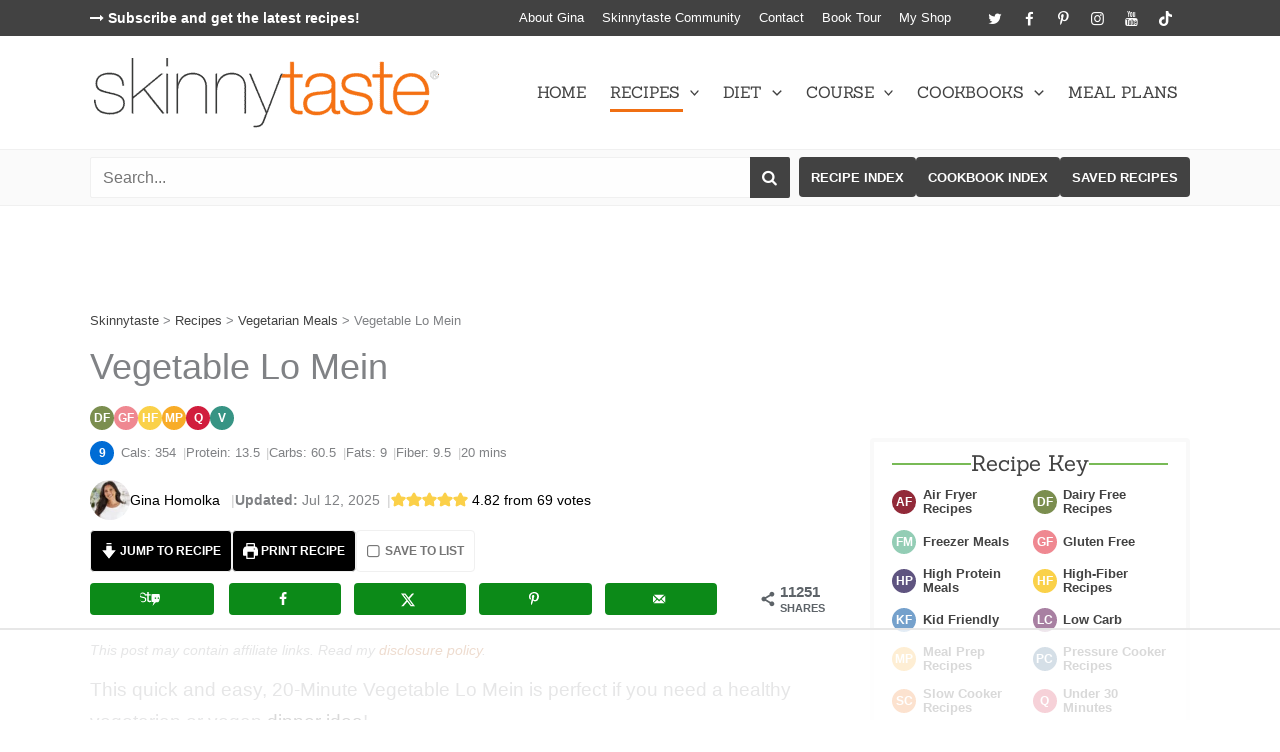

--- FILE ---
content_type: text/html; charset=utf-8
request_url: https://www.google.com/recaptcha/api2/aframe
body_size: 267
content:
<!DOCTYPE HTML><html><head><meta http-equiv="content-type" content="text/html; charset=UTF-8"></head><body><script nonce="iALkH1wAJLZ5gAXa8eHMKw">/** Anti-fraud and anti-abuse applications only. See google.com/recaptcha */ try{var clients={'sodar':'https://pagead2.googlesyndication.com/pagead/sodar?'};window.addEventListener("message",function(a){try{if(a.source===window.parent){var b=JSON.parse(a.data);var c=clients[b['id']];if(c){var d=document.createElement('img');d.src=c+b['params']+'&rc='+(localStorage.getItem("rc::a")?sessionStorage.getItem("rc::b"):"");window.document.body.appendChild(d);sessionStorage.setItem("rc::e",parseInt(sessionStorage.getItem("rc::e")||0)+1);localStorage.setItem("rc::h",'1764879414174');}}}catch(b){}});window.parent.postMessage("_grecaptcha_ready", "*");}catch(b){}</script></body></html>

--- FILE ---
content_type: text/html
request_url: https://u.openx.net/w/1.0/cm?cc=1&id=891039ac-a916-42bb-a651-4be9e3b201da&ph=a3aece0c-9e80-4316-8deb-faf804779bd1&gdpr=&gdpr_consent=&gpp=&gpp_sid=&r=https%3A%2F%2Fpbs-raptive-us.ay.delivery%2Fsetuid%3Fbidder%3Dopenx%26gdpr%3D%26gdpr_consent%3D%26gpp%3D%26gpp_sid%3D%26f%3Db%26uid%3D%7BOPENX_ID%7D
body_size: 135
content:
<html>
<head><title>Pixels</title></head>
<body>

<img src="https://pbs-raptive-us.ay.delivery/setuid?bidder=openx&gdpr=&gdpr_consent=&gpp=&gpp_sid=&f=b&uid=21e55965-568c-489d-a41e-6757e8c349fc"><img src="https://cm.g.doubleclick.net/pixel?google_nid=openx&google_cm&google_sc"><img src="https://cm.g.doubleclick.net/pixel?google_nid=openx&google_hm=MzQ1NDA1NjAtMjY2NC0yNWQwLWRhNzItZmRmYmEzN2E0NTEx"><img src="https://match.adsrvr.org/track/cmf/openx?oxid=183bd6aa-ef13-7b74-cf92-a74269988b71&gdpr=0"><img src="https://pr-bh.ybp.yahoo.com/sync/openx/8cfcb0ee-7fbf-e93d-fe45-b1b796cf4638?gdpr=0"><img src="https://ad.turn.com/r/cs?pid=9&gdpr=0"><img src="https://tr.blismedia.com/v1/api/sync/openx">

</body>
</html>


--- FILE ---
content_type: text/css
request_url: https://www.skinnytaste.com/wp-content/cache/min/1/wp-content/plugins/aapc-social-icons/assets/aapc-social-icons-style.css?ver=1761586018
body_size: 205
content:
.aapc-social-icons{list-style-type:none!important;margin:0!important;padding:0!important;display:flex;flex-wrap:wrap}.aapc-social-icons li{display:inline-block;margin-bottom:.25em;text-align:center}.aapc-social-icons li a{display:flex;justify-content:center;align-items:center;text-decoration:none!important;transition:all 0.5s}.aapc-social-icons.show-icon-labels{justify-content:flex-start}.aapc-social-icons.icon-list-left{justify-content:flex-start}.aapc-social-icons.icon-list-center{justify-content:center}.aapc-social-icons.icon-list-right{justify-content:flex-end}.aapc-social-icons.icon-round li a,.aapc-social-icons.icon-round li span{border-radius:50%}.aapc-social-icons.icon-square-round li>a,.aapc-social-icons.icon-square-round li>span{border-radius:25%}.aapc-social-icons.icon-square-round.show-icon-labels li>a,.aapc-social-icons.icon-square-round.show-icon-labels li>span{border-radius:4px;padding-left:.5em;padding-right:.5em}.aapc-social-icons.icon-outline li a{border-radius:50%;border-width:2px;border-style:solid}.aapc-social-icons.icon-outline-rounded li a{border-radius:4px;border-width:2px;border-style:solid}.aapc-social-icons li span.socicon{display:inline-block;line-height:1}.aapc-social-icons .aapc-social-icon-label{margin-left:5px;font-size:.9em}@font-face{font-family:'Socicon';src:url(../../../../../../../plugins/aapc-social-icons/assets/social-icons/font/socicon.eot);src:url('../../../../../../../plugins/aapc-social-icons/assets/social-icons/font/socicon.eot#iefix') format('embedded-opentype'),url(../../../../../../../plugins/aapc-social-icons/assets/social-icons/font/socicon.woff2) format('woff2'),url(../../../../../../../plugins/aapc-social-icons/assets/social-icons/font/socicon.woff) format('woff'),url(../../../../../../../plugins/aapc-social-icons/assets/social-icons/font/socicon.ttf) format('truetype'),url('../../../../../../../plugins/aapc-social-icons/assets/social-icons/font/socicon.svg#socicon') format('svg');font-weight:400;font-style:normal;font-display:swap}[class^="socicon-"]:before,[class*=" socicon-"]:before{font-family:"Socicon";font-style:normal;font-weight:400;font-variant:normal;text-transform:none;line-height:1;position:relative;vertical-align:baseline;-webkit-font-smoothing:antialiased;-moz-osx-font-smoothing:grayscale}.socicon-amazon:before{content:'\f270'}.socicon-basket:before{content:'\e800'}.socicon-bloglovin:before{content:'\e855'}.socicon-etsy:before{content:'\f2d7'}.socicon-facebook:before{content:'\f09a'}.socicon-heart:before{content:'\e802'}.socicon-heart_open:before{content:'\e803'}.socicon-instagram:before{content:'\f16d'}.socicon-linkedin:before{content:'\f0e1'}.socicon-mail:before{content:'\e801'}.socicon-phone:before{content:'\e804'}.socicon-pinterest:before{content:'\f231'}.socicon-podcast:before{content:'\f2ce'}.socicon-rss:before{content:'\f09e'}.socicon-smackeral:before{content:'\e93a'}.socicon-snapchat:before{content:'\f2ac'}.socicon-tiktok:before{content:'\e950'}.socicon-twitter:before{content:'\f099'}.socicon-youtube:before{content:'\f167'}.socicon-youtube_play:before{content:'\f16a'}.socicon-yummly:before{content:'\e957'}

--- FILE ---
content_type: text/css
request_url: https://www.skinnytaste.com/wp-content/cache/min/1/wp-content/themes/astra-child/style.css?ver=1761586018
body_size: 351
content:
html{scroll-behavior:smooth}.clearfix::after{content:'';display:table;clear:both}.clear::after{content:'';display:table;clear:both;height:0;float:none}.ast-grid-common-col .ast-float{float:none}.no-padding{padding:0!important}.button{display:inline-block;text-decoration:none!important}@media (max-width:921px){.ast-separate-container.ast-right-sidebar #primary,.ast-separate-container.ast-left-sidebar #primary,.ast-separate-container #primary,.ast-plain-container #primary{margin-top:0}}html .ast-right-sidebar #primary{border-right:none}html .ast-right-sidebar #secondary{border-left:none;max-width:400px;margin-left:auto;margin-right:auto}@media screen AND (min-width:330px){html .ast-right-sidebar #secondary{min-width:310px}}@media screen AND (min-width:922px){html .ast-right-sidebar #secondary{padding-left:10px}}@media screen AND (min-width:993px){html .ast-right-sidebar #primary{padding-right:40px}}.ast-search-box.full-screen .ast-search-wrapper .search-form{width:100%;max-width:800px;margin:20px auto}html .ast-search-box.full-screen .ast-search-wrapper{top:20%}html .ast-search-box.full-screen .ast-search-wrapper .search-field{text-align:left}html .ast-row{margin-left:-10px;margin-right:-10px}html .ast-row>.ast-grid-common-col,html .ast-grid-common-col{padding-left:10px;padding-right:10px}@media screen AND (max-width:976px){html .ast-container{padding-left:10px;padding-right:10px}}.ast-plain-container .ast-grid-4 .ast-article-post:last-child{margin-bottom:1em}html .ast-pagination .prev.page-numbers{float:none}@media screen AND (max-width:420px){html .ast-pagination .prev.page-numbers,html .ast-pagination .next.page-numbers{width:auto}}@media screen AND (min-width:545px) AND (max-width:1023px){.mobile-two-column .ast-row{display:flex;flex-direction:row;flex-wrap:wrap}.tablet-four-column .ast-row .ast-article-post{width:25%}.tablet-two-column .ast-row .ast-article-post{width:50%}}@media screen AND (max-width:544px){html .mobile-two-column .ast-row{display:flex;flex-direction:row;flex-wrap:wrap}html .mobile-two-column .ast-row .ast-article-post{width:50%}}.grid-container{display:flex;flex-wrap:wrap;flex-direction:row}.grid-container.grid-container-padded{margin:0 -10px}.grid-container.grid-container-padded-small{margin:0 -6px}.grid-item-pad{padding-left:10px;padding-right:10px}.grid-item-pad-small{padding-left:6px;padding-right:6px}.grid-6{width:16.66%;flex-basis:16.66%}.grid-5{width:20%;flex-basis:20%}.grid-4{width:25%;flex-basis:25%}.grid-3{width:33.33%;flex-basis:33.33%}.grid-2{width:50%;flex-basis:50%}.grid-1{width:100%;flex-basis:100%}@media screen AND (min-width:545px) AND (max-width:1023px){.tablet-grid-2{width:50%;flex-basis:50%}.tablet-grid-3{width:33.33%;flex-basis:33.33%}.tablet-grid-4{width:25%;flex-basis:25%}.tablet-grid-5{width:20%;flex-basis:20%}.tablet-grid-6{width:16.66%;flex-basis:16.66%}.tablet-grid-limit-4 .post-grid-container .post-grid-post:nth-of-type(n+5),.tablet-grid-limit-4 .grid-container .post-grid-post:nth-of-type(n+5){display:none}}@media screen AND (max-width:544px){.grid-6,.grid-5,.grid-4,.grid-3,.grid-2{width:100%;flex-basis:100%}.mobile-two-column .grid-6,.mobile-two-column .grid-5,.mobile-two-column .grid-4,.mobile-two-column .grid-3,.mobile-two-column .grid-2{width:50%;flex-basis:50%}.mobile-grid-2{width:50%;flex-basis:50%}.mobile-grid-3{width:33.33%;flex-basis:33.33%}}@media screen AND (max-width:544px){.uagb-post-grid.mobile-grid-limit-4 .uagb-post__items>article:nth-child(n+5),.mobile-grid-limit-4 .post-grid-container .post-grid-post:nth-of-type(n+5),.mobile-grid-limit-4 .grid-container .post-grid-post:nth-of-type(n+5),.mobile-grid-limit-4 .ast-row article:nth-of-type(n+5),.mobile-grid-limit-4 .grid-item:nth-of-type(n+5){display:none}}@media screen AND (min-width:545px) AND (max-width:921px){.tablet-grid-limit-5 .grid-container .grid-image-item:nth-of-type(n+6),.tablet-grid-limit-5 .grid-item:nth-of-type(n+6){display:none}.tablet-grid-limit-5 .grid-container .grid-6{width:20%;flex-basis:20%}}.grid-cols{display:grid}.grid-cols-1{grid-template-columns:auto}.grid-cols-2{grid-template-columns:repeat(2,auto)}.grid-cols-3{grid-template-columns:repeat(3,auto)}.grid-cols-4{grid-template-columns:repeat(4,auto)}@media screen AND (min-width:545px) AND (max-width:1023px){.tablet-grid-cols-1{grid-template-columns:auto}.tablet-grid-cols-2{grid-template-columns:repeat(2,auto)}.tablet-grid-cols-3{grid-template-columns:repeat(3,auto)}.tablet-grid-cols-4{grid-template-columns:repeat(4,auto)}}@media screen AND (max-width:544px){.mobile-grid-cols-1{grid-template-columns:1fr}.mobile-grid-cols-2{grid-template-columns:repeat(2,auto)}.mobile-grid-cols-3{grid-template-columns:repeat(3,auto)}.mobile-grid-cols-4{grid-template-columns:repeat(4,auto)}}

--- FILE ---
content_type: text/css
request_url: https://www.skinnytaste.com/wp-content/cache/min/1/wp-content/themes/astra-child/assets/vendor/webicons/css/webicons.css?ver=1761586018
body_size: 600
content:
@font-face{font-family:'webicons';src:url(../../../../../../../../../../themes/astra-child/assets/vendor/webicons/font/webicons.eot);src:url('../../../../../../../../../../themes/astra-child/assets/vendor/webicons/font/webicons.eot#iefix') format('embedded-opentype'),url(../../../../../../../../../../themes/astra-child/assets/vendor/webicons/font/webicons.woff2) format('woff2'),url(../../../../../../../../../../themes/astra-child/assets/vendor/webicons/font/webicons.woff) format('woff'),url(../../../../../../../../../../themes/astra-child/assets/vendor/webicons/font/webicons.ttf) format('truetype'),url('../../../../../../../../../../themes/astra-child/assets/vendor/webicons/font/webicons.svg#webicons') format('svg');font-weight:400;font-style:normal;font-display:swap}[class^="webicon-"]:before,[class*=" webicon-"]:before{font-family:"webicons";font-style:normal;font-weight:400;display:inline-block;text-decoration:inherit;width:1em;text-align:center;font-variant:normal;text-transform:none;line-height:1em;-webkit-font-smoothing:antialiased;-moz-osx-font-smoothing:grayscale}.webicon-search:before{content:'\e800'}.webicon-mail:before{content:'\e801'}.webicon-heart:before{content:'\e802'}.webicon-heart-empty:before{content:'\e803'}.webicon-star:before{content:'\e804'}.webicon-star-empty:before{content:'\e805'}.webicon-star-half:before{content:'\e806'}.webicon-user:before{content:'\e807'}.webicon-camera:before{content:'\e808'}.webicon-camera-alt:before{content:'\e809'}.webicon-ok:before{content:'\e80a'}.webicon-ok-circled:before{content:'\e80b'}.webicon-ok-circled2:before{content:'\e80c'}.webicon-cancel:before{content:'\e80d'}.webicon-cancel-circled:before{content:'\e80e'}.webicon-cancel-circled2:before{content:'\e80f'}.webicon-plus:before{content:'\e810'}.webicon-plus-circled:before{content:'\e811'}.webicon-minus:before{content:'\e812'}.webicon-minus-circled:before{content:'\e813'}.webicon-help-circled:before{content:'\e814'}.webicon-info-circled:before{content:'\e815'}.webicon-home:before{content:'\e816'}.webicon-link:before{content:'\e817'}.webicon-lock:before{content:'\e818'}.webicon-tag:before{content:'\e819'}.webicon-tags:before{content:'\e81a'}.webicon-bookmark:before{content:'\e81b'}.webicon-flag:before{content:'\e81c'}.webicon-print:before{content:'\e81d'}.webicon-comment:before{content:'\e81e'}.webicon-chat:before{content:'\e81f'}.webicon-trash-empty:before{content:'\e820'}.webicon-cog:before{content:'\e821'}.webicon-calendar:before{content:'\e822'}.webicon-login:before{content:'\e823'}.webicon-logout:before{content:'\e824'}.webicon-clock:before{content:'\e825'}.webicon-down-circled2:before{content:'\e826'}.webicon-up-circled2:before{content:'\e827'}.webicon-down-dir:before{content:'\e828'}.webicon-up-dir:before{content:'\e829'}.webicon-left-dir:before{content:'\e82a'}.webicon-right-dir:before{content:'\e82b'}.webicon-down-open:before{content:'\e82c'}.webicon-left-open:before{content:'\e82d'}.webicon-right-open:before{content:'\e82e'}.webicon-up-open:before{content:'\e82f'}.webicon-down-big:before{content:'\e830'}.webicon-left-big:before{content:'\e831'}.webicon-right-big:before{content:'\e832'}.webicon-up-big:before{content:'\e833'}.webicon-off:before{content:'\e834'}.webicon-check:before{content:'\e835'}.webicon-asterisk:before{content:'\e836'}.webicon-cw:before{content:'\e837'}.webicon-ccw:before{content:'\e838'}.webicon-arrows-cw:before{content:'\e839'}.webicon-pencil:before{content:'\e83a'}.webicon-basket:before{content:'\e83b'}.webicon-link-ext:before{content:'\f08e'}.webicon-check-empty:before{content:'\f096'}.webicon-bookmark-empty:before{content:'\f097'}.webicon-left-circled:before{content:'\f0a8'}.webicon-right-circled:before{content:'\f0a9'}.webicon-up-circled:before{content:'\f0aa'}.webicon-down-circled:before{content:'\f0ab'}.webicon-beaker:before{content:'\f0c3'}.webicon-menu:before{content:'\f0c9'}.webicon-list-bullet:before{content:'\f0ca'}.webicon-list-numbered:before{content:'\f0cb'}.webicon-mail-alt:before{content:'\f0e0'}.webicon-comment-empty:before{content:'\f0e5'}.webicon-chat-empty:before{content:'\f0e6'}.webicon-lightbulb:before{content:'\f0eb'}.webicon-food:before{content:'\f0f5'}.webicon-plus-squared:before{content:'\f0fe'}.webicon-angle-double-left:before{content:'\f100'}.webicon-angle-double-right:before{content:'\f101'}.webicon-angle-double-up:before{content:'\f102'}.webicon-angle-double-down:before{content:'\f103'}.webicon-angle-left:before{content:'\f104'}.webicon-angle-right:before{content:'\f105'}.webicon-angle-up:before{content:'\f106'}.webicon-angle-down:before{content:'\f107'}.webicon-circle-empty:before{content:'\f10c'}.webicon-quote-left:before{content:'\f10d'}.webicon-quote-right:before{content:'\f10e'}.webicon-circle:before{content:'\f111'}.webicon-flag-empty:before{content:'\f11d'}.webicon-star-half-alt:before{content:'\f123'}.webicon-unlink:before{content:'\f127'}.webicon-help:before{content:'\f128'}.webicon-attention-alt:before{content:'\f12a'}.webicon-calendar-empty:before{content:'\f133'}.webicon-angle-circled-left:before{content:'\f137'}.webicon-angle-circled-right:before{content:'\f138'}.webicon-angle-circled-up:before{content:'\f139'}.webicon-angle-circled-down:before{content:'\f13a'}.webicon-lock-open-alt:before{content:'\f13e'}.webicon-ellipsis-vert:before{content:'\f142'}.webicon-minus-squared:before{content:'\f146'}.webicon-minus-squared-alt:before{content:'\f147'}.webicon-ok-squared:before{content:'\f14a'}.webicon-link-ext-alt:before{content:'\f14c'}.webicon-down:before{content:'\f175'}.webicon-up:before{content:'\f176'}.webicon-left:before{content:'\f177'}.webicon-right:before{content:'\f178'}.webicon-right-circled2:before{content:'\f18e'}.webicon-left-circled2:before{content:'\f190'}.webicon-dot-circled:before{content:'\f192'}.webicon-plus-squared-alt:before{content:'\f196'}.webicon-mail-squared:before{content:'\f199'}.webicon-spoon:before{content:'\f1b1'}.webicon-recycle:before{content:'\f1b8'}.webicon-circle-thin:before{content:'\f1db'}.webicon-trash:before{content:'\f1f8'}.webicon-toggle-off:before{content:'\f204'}.webicon-toggle-on:before{content:'\f205'}.webicon-diamond:before{content:'\f219'}.webicon-shopping-basket:before{content:'\f291'}.webicon-question-circle-o:before{content:'\f29c'}.webicon-envelope-open:before{content:'\f2b6'}.webicon-envelope-open-o:before{content:'\f2b7'}.webicon-user-circle:before{content:'\f2bd'}.webicon-user-circle-o:before{content:'\f2be'}.webicon-user-o:before{content:'\f2c0'}.webicon-window-close:before{content:'\f2d3'}.webicon-window-close-o:before{content:'\f2d4'}

--- FILE ---
content_type: text/css
request_url: https://www.skinnytaste.com/wp-content/uploads/custom_theme_styles/custom-style-98614.css?ver=1689270877
body_size: 744
content:
.sub-cats-block{font-size:16px;column-gap:1em}h2.sub-cat-title{font-size:26px}.sub-cats-block li{break-inside:avoid-column;line-height:1.2em;padding:0.3em 0;margin-bottom:0.3em}.sub-cats-block a{font-weight:normal !important;text-decoration:none !important}.sub-cats-block a:hover{text-decoration:underline !important}.sub-cats-bottom{margin:2em auto;width:95%;border-bottom:2px solid var(--ast-global-color-10)}@media (max-width:399px){.sub-cats-block{font-size:14px}.sub-cats-block.mobile-2-column{columns:2 auto !important}}.tasty-links-block{margin:1.5em 0}.tasty-links-block.tasty-links-grid{padding:0 10px;border:6px solid var(--ast-global-color-6);border-radius:4px;margin-top:2.5em}.tasty-links-block.tasty-links-grid.grid-no-border{border-width:0;margin-top:1.5em}.tasty-links-block.tasty-links-grid .tasty-links-container{grid-row-gap:1em;margin:0.5em -10px 1em}.tasty-links-block.tasty-links-grid .tasty-links-block-title-wrap{margin:-1em 0 0}.tasty-links-block.tasty-links-grid h3.tasty-links-block-title{display:inline-block;margin:0;padding:0 8px;background-color:#FFF}.tasty-links-block .tasty-links-container .tasty-links-product{text-align:center}.tasty-links-block .tasty-links-container .tasty-links-product-image{margin-bottom:0.5em;min-height:150px;display:flex;justify-content:center;align-items:center}.tasty-links-block .tasty-links-container .tasty-links-product-image img{max-width:150px;max-height:150px;width:100%}.tasty-links-block .tasty-links-container.grid-container .tasty-links-product-image, .tasty-links-block .tasty-links-container.grid-container .tasty-links-block-content{padding:0 10px}.tasty-links-block .tasty-links-container .tasty-links-product-title h3{font-size:16px;line-height:1.4em;margin-bottom:0.5em;text-transform:capitalize}.tasty-links-block .tasty-links-container .tasty-block-button{display:inline-block;font-size:14px;font-weight:bold;padding:.5em 1em;width:100%;max-width:150px;text-align:center}.tasty-links-block .tasty-links-container.card-container{display:grid;grid-row-gap:0.5em}.tasty-links-block .tasty-links-container.card-container .grid-card{display:grid;grid-template-columns:auto 1fr;grid-column-gap:1em;padding:5px;border:3px solid var(--ast-global-color-6);border-radius:4px}.tasty-links-block .tasty-links-container.card-container .tasty-links-product-image{margin-bottom:0;padding-top:10px;width:150px}.tasty-links-block .tasty-links-container.card-container .tasty-links-block-content{padding:10px 10px 10px 0;text-align:left}.tasty-links-block .tasty-links-container.card-container .tasty-links-product-description{font-size:16px;letter-spacing:-0.3px;line-height:1.3em}@media (max-width:544px){.tasty-links-block .tasty-links-container.card-container .tasty-links-product-image{width:100px}.tasty-links-block .tasty-links-container .tasty-links-product-image img{max-width:100px}.tasty-links-block .tasty-links-container.card-container .tasty-links-product-description{font-size:14px;line-height:1.4em}}.related-posts-block{margin-top:1em;margin-bottom:1em}.related-posts-block .grid-container{grid-row-gap:.5em}.related-posts-block .post-grid-post-title h3{font-size:16px;text-align:center;line-height:1.5em;margin-bottom:.5em}.related-posts-block .post-grid-block-header{display:block;margin:0.4em 0}.related-posts-block .post-grid-block-caption{font-size:16px}.related-posts-block .post-grid-post-thumb{margin-bottom:0.7em;position:relative}.related-posts-block.related-posts-style-1{border:6px solid var(--ast-global-color-6);border-radius:4px;margin-top:2em;padding:0 10px 10px 10px}.related-posts-block.related-posts-style-1 .post-grid-block-header{margin:-1em 0 0.4em;padding:0 10px}.related-posts-block.related-posts-style-1 h3.related-posts-block-title{margin:0 0 0 -10px;padding:0 10px;display:inline-block;background-color:#FFF}.callout-box-block{position:relative;box-sizing:border-box;margin:25px 0}.callout-box-block .callout-box-title *{margin:0}.callout-box-block .callout-box-content ul, .callout-box-block .callout-box-content ol, .callout-box-block .callout-box-content p{margin-top:0;margin-bottom:0.5em}.callout-box-block .callout-box-tag .callout-box-icon{margin-right:3px}.callout-box-block .callout-box-tag *{margin-bottom:0;margin-top:0}.callout-box-block .callout-box-content{font-size:0.9em;line-height:1.5em}.callout-box-block .callout-box-content ul li{list-style-type:none;position:relative}.callout-box-block .callout-box-content ul li::before{content:'\f111';font-family:webicons;font-size:.5em;line-height:1;position:absolute;left:-2em;top:1em;color:#e11c43}.callout-box-block .callout-box-content *:last-child{margin-bottom:0}.callout-box-style-1{background-color:var(--ast-global-color-4);padding:18px;width:100%}.callout-box-style-1 .callout-box-tag *, .edit-post-visual-editor .block-editor-block-list__block .callout-box-style-1 .callout-box-tag *{display:inline-block;margin:0}.callout-box-style-1 .callout-box-tag .callout-box-title{color:#000000}.callout-box-style-1 .callout-box-tag .callout-box-icon{color:var(--ast-global-color-1)}.callout-box-style-1 .callout-box-tag{margin-bottom:0.25em}.callout-box-style-1 .callout-box-content{color:#000;padding:5px}.callout-box-style-1 .callout-box-content ul, .callout-box-style-1 .callout-box-content ol{margin-bottom:10px;margin-left:2em}.callout-box-style-2{background-color:var(--ast-global-color-6);padding:18px;width:100%;border-bottom:6px solid var(--ast-global-color-10)}.callout-box-style-2 .callout-box-tag{background-color:var(--ast-global-color-10);box-shadow:2px 2px 4px #BBB;padding:5px 15px;display:inline-block;margin:0 0 5px -25px;position:relative}.callout-box-style-2 .callout-box-tag *, .edit-post-visual-editor .block-editor-block-list__block .callout-box-style-2 .callout-box-tag *{color:#000}.edit-post-visual-editor .block-editor-block-list__block .callout-box-style-2 .callout-box-tag .callout-box-icon, .callout-box-style-2 .callout-box-tag .callout-box-icon{color:var(--ast-global-color-5)}.callout-box-style-2 .callout-box-content{padding:5px}.callout-box-style-2 .callout-box-content ul, .callout-box-style-2 .callout-box-content ol{margin-bottom:10px;margin-left:2em}

--- FILE ---
content_type: text/css
request_url: https://www.skinnytaste.com/wp-content/uploads/custom_theme_styles/custom-style-98612.css?ver=1749506762
body_size: 4512
content:
.entry-content figure{margin:0 0 1em}figure.wp-block-image.size-full .dpsp-pin-it-wrapper{display:table}figure.wp-block-image.size-full .dpsp-pin-it-wrapper img{display:block}.entry-content h1, .entry-content h2, .entry-content h3, .entry-content h4, .entry-content h5, .entry-content h6{margin-bottom:0.5em;clear:none}.ast-oembed-container{margin-bottom:1em}.single .wp-block-buttons{margin-bottom:1em}.raptive-animated-gif{margin:2em auto}.wp-block-gallery.has-nested-images figure.wp-block-image figcaption{margin-bottom:1.5em;padding:0.2em}.wp-block-image.cb-new{position:relative;overflow:hidden}.wp-block-image.cb-new::after{content:'NEW!';display:block;width:110px;text-align:center;position:absolute;top:10px;left:-30px;transform:rotate(-45deg);background-color:var(--ast-global-color-1);color:#000;font-family:'Sanchez',serif;font-size:14px;font-weight:bold;box-shadow:0px 2px 10px #999}.entry-content > ul, .entry-content[ast-blocks-layout] > ul, .entry-content .wp-block-group.is-layout-constrained ul{list-style-type:none;margin:0 0 1em 0.7em;padding-left:0}.entry-content > ul li, .entry-content[ast-blocks-layout] > ul li, .entry-content .wp-block-group.is-layout-constrained ul li{padding-left:1em;position:relative}.entry-content > ul:not([class^="icon"]) li::before, .entry-content[ast-blocks-layout] > ul:not([class^="icon"]) li::before, .entry-content .wp-block-group.is-layout-constrained ul:not([class^="icon"]) li::before{content:'';display:table;position:absolute;left:0;top:.65em;width:0.5em;height:0.5em;border-radius:50%;background-color:var(--ast-global-color-10)}.entry-content > ul.icon-list-arrow, .entry-content[ast-blocks-layout] > ul.icon-list-arrow{list-style-type:none;margin-left:0}.entry-content > ul.icon-list-arrow li, .entry-content[ast-blocks-layout] > ul.icon-list-arrow li{position:relative;padding-left:1.4em}.entry-content > ul.icon-list-arrow li::before, .entry-content[ast-blocks-layout] > ul.icon-list-arrow li::before{content:'\f18e';color:var(--ast-global-color-1);font-family:Webicons;font-weight:normal;position:absolute;left:0}.entry-content > ol, .entry-content[ast-blocks-layout] > ol, .entry-content .wp-block-group.is-layout-constrained ol{list-style-type:none;counter-reset:ol-counter;margin:0 0 1em 0.7em;padding-left:0}.entry-content > ol li, .entry-content[ast-blocks-layout] > ol li, .entry-content .wp-block-group.is-layout-constrained ol li{counter-increment:ol-counter;margin-bottom:5px;padding-left:35px;position:relative}.entry-content > ol li::before, .entry-content[ast-blocks-layout] > ol li::before, .entry-content .wp-block-group.is-layout-constrained ol li::before{content:counter(ol-counter);position:absolute;display:block;font-size:12px;font-weight:bold;width:24px;height:24px;line-height:24px;border-radius:50%;text-align:center;color:var(--ast-global-color-5);background-color:var(--ast-global-color-2);left:0;top:0.5em}.entry-content .wp-block-image.alignright{max-width:50%;margin-left:0.5em}.entry-content .wp-block-image.alignleft{max-width:50%;margin-right:0.5em}.single .entry-content:not([ast-blocks-layout]) img.alignnone.size-full, .single .entry-content:not([ast-blocks-layout]) .alignnone.size-full img, .single .entry-content:not([ast-blocks-layout]) img.alignnone, .single .entry-content:not([ast-blocks-layout]) .alignnone img, .single .entry-content:not([ast-blocks-layout]) figure img, .single .entry-content:not([ast-blocks-layout]) p img{display:block;text-align:center;width:730px;max-width:100%;margin-bottom:1em}.single .entry-content > figure.wp-block-image.size-full:not(.author-note-image) img{width:730px;height:auto;max-width:100%}article h2 > br{display:none}.single .entry-header{margin-bottom:0}.ast-single-post .entry-title{margin-bottom:0.5em}.single .ast-single-post-order{padding-bottom:0.5em;margin-bottom:0.5em;border-bottom:2px solid #f9F9F9}.content-disclaimer-text{font-size:14px;font-style:italic;margin-bottom:0.6em}html .entry-content .content-disclaimer-text a{color:var(--ast-global-color-0);font-weight:normal;text-decoration:none}html .entry-content .content-disclaimer-text a:hover{text-decoration:underline}.post-meta{font-size:14px}.post-meta a{text-decoration:none;color:var(--ast-global-color-8)}.post-meta .ast-flex{grid-column-gap:0.7em;grid-row-gap:0.5em;align-items:center;margin-bottom:0.5em}.post-meta .meta-title{font-weight:bold}.post-meta-detail .recipe-type-post-icons{list-style-type:none;margin:0;padding:0;display:flex;grid-column-gap:0.4em}.post-meta-detail .recipe-type-post-icons img{max-width:24px;height:auto}.post-meta-info .author-avatar img{max-width:40px;height:auto;border-radius:50%}.post-meta-info .post-rating a{display:flex}.post-meta-info .wprm-recipe-rating{display:flex;flex-wrap:wrap;align-items:center}.post-meta-info .post-rating.no-rating .icon{margin-right:0.3em}.post-meta-info .wprm-recipe-rating .wprm-recipe-rating-details{font-size:1em;margin-left:0.3em}.meta-post-comments.comments-link a{position:relative;padding-left:20px}.meta-post-comments.comments-link a::before{content:'\e81e';font-family:Webicons;position:absolute;left:0;top:2px;line-height:1}.single .post-recipe-info > div{margin-bottom:0.75em}.single .post-recipe-info .post-recipe-info-left{grid-column-gap:0.5em;grid-row-gap:0.4em}.single .post-recipe-info .post-recipe-info-right{grid-column-gap:0.5em;grid-row-gap:0.4em}.single .post-recipe-info .wprm-time-container{line-height:inherit;margin:0}.single .post-recipe-info .recipe-meta-value, .single .post-recipe-info .wprm-time-container, .single .post-recipe-info .wprm-time-container .wprm-total-time, .single .post-recipe-info .wprm-time-container .wprm-recipe-details-unit{font-size:13px}.single .post-recipe-info .recipe-meta-value:not(.icon)::after, .single .post-meta-info .post-author-detail::after{content:'|';padding-left:.5em;color:#CCC}@media screen and (max-width:767px){.post-meta .post-meta-info.ast-flex{grid-column-gap:0.2em;grid-row-gap:0}.single .post-meta-info .post-author-detail::after{padding-left:.2em}}.single .post-recipe-info .recipe-ww-pp.icon{display:inline-block;width:24px;height:24px;line-height:24px;text-align:center;background-color:#006cd5;border-radius:50%;color:#FFF;font-weight:700;font-size:12px;margin-right:7px}.single .post-recipe-info .wprm-recipe.wprm-recipe-template-skinnytaste-buttons{margin-top:0;margin-bottom:0;display:flex;flex-wrap:wrap;justify-content:center;grid-column-gap:0.5em;grid-row-gap:0.5em}.single .post-recipe-info .wprm-recipe-template-skinnytaste-buttons a.wprm-recipe-link{margin-top:0;margin-bottom:0}body #dpsp-content-top{margin-bottom:0.5em}.dpsp-content-wrapper .dpsp-network-list-item{overflow:hidden}.wprm-recipe-template-skinnytaste-buttons .relish-save-recipe{padding:4px 10px;border:1px solid #f0f0f0;border-radius:4px;color:#757575;cursor:pointer;text-transform:uppercase;min-width:110px}.wprm-recipe-template-skinnytaste-buttons .relish-save-recipe:hover{background-color:#f06f13;color:#FFFFFF}.wprm-recipe-template-skinnytaste-buttons .relish-save-recipe span{display:flex;align-items:center}.wprm-recipe-template-skinnytaste-buttons .relish-save-recipe span::before{font-family:Webicons;margin-right:0.3em;font-size:1.3em;line-height:1;font-weight:normal}.wprm-recipe-template-skinnytaste-buttons .relish-save-recipe .unsaved::before{content:'\f096'}.wprm-recipe-template-skinnytaste-buttons .relish-save-recipe .saved::before{content:'\e835'}.wprm-recipe-template-skinnytaste-buttons .relish-save-recipe.relish-found{display:block}.wprm-recipe-template-skinnytaste-buttons .relish-save-recipe.relish-found span.unsaved, .wprm-recipe-template-skinnytaste-buttons .relish-save-recipe.relish-found span.saved{display:none}.wprm-recipe-template-skinnytaste-buttons .relish-save-recipe.relish-not-saved span.unsaved{display:inline}.wprm-recipe-template-skinnytaste-buttons .relish-save-recipe.relish-saved span.saved{display:inline}.wprm-recipe-template-skinnytaste-buttons .relish-save-recipe span.saved{display:none}.wprm-recipe-roundup-item{border-width:0px;font-size:0.9em;margin-top:0px;margin-bottom:1.5em}.wprm-recipe-roundup-item h2.wprm-recipe-name, .wprm-recipe-roundup-item h3.wprm-recipe-name, .wprm-recipe-roundup-item h2.wprm-recipe-counter, .wprm-recipe-roundup-item h3.wprm-recipe-counter{font-size:28px}.wprm-recipe-roundup-item .wprm-recipe-name a, .wprm-recipe-roundup-item .wprm-recipe-counter a{color:#424242;text-decoration:none !important}.wprm-recipe-roundup-item .wprm-recipe-image{position:relative;width:100%;padding-bottom:100%}.wprm-recipe-roundup-item .wprm-recipe-image img{position:absolute;width:100%;height:100%;object-fit:cover}.wprm-recipe-roundup-summary-container{padding:1em 1.5em;line-height:1.5em}.wprm-recipe-roundup-item a.wprm-recipe-roundup-link{border-width:0;text-decoration:none !important;font-size:15px;font-weight:bold;text-transform:uppercase}.wprm-recipe-template-skinnytaste-card{padding:0 26px}.wprm-recipe-template-skinnytaste-card .wprm-header-wrap{margin:0 -26px;padding:20px 26px 15px}.wprm-recipe-template-skinnytaste-card .wprm-recipe-header-inner{display:grid;grid-template-columns:70% auto;grid-column-gap:10px}.wprm-recipe-template-skinnytaste-card .wprm-recipe-header .wprm-recipe-rating{margin-bottom:0.2em;white-space:normal}.wprm-recipe-template-skinnytaste-card h2.wprm-recipe-name{margin-bottom:0.3em}.wprm-recipe-template-skinnytaste-card .wprm-recipe-summary{font-size:0.9rem}.wprm-recipe-template-skinnytaste-card .wprm-recipe-image img{max-width:100%;height:auto}.wprm-recipe-template-skinnytaste-card .wprm-meta-nutrition{display:flex;flex-wrap:wrap;align-items:center;grid-column-gap:0.5em;grid-row-gap:0.5em;font-size:15px}.wprm-recipe-template-skinnytaste-card .wprm-meta-nutrition .wprm-recipe-nutrition-container, .wprm-recipe-template-skinnytaste-card .wprm-meta-nutrition .wprm-recipe-custom-field-container{display:flex;flex-wrap:wrap;grid-column-gap:0.2em;grid-row-gap:0.5em}.wprm-recipe-template-skinnytaste-card .wprm-meta-nutrition .wprm-recipe-custom-field-key-ww_personal_points{width:24px;height:24px;line-height:24px;text-align:center;background-color:#006cd5;color:#FFF;border-radius:50%;font-size:13px;font-weight:bold;margin-right:5px}.wprm-recipe-template-skinnytaste-card .wprm-meta-taxonomy-wrap{display:flex;flex-wrap:wrap;justify-content:flex-start;grid-column-gap:0.5em;font-size:13px}.wprm-recipe-template-skinnytaste-card .wprm-button-wrap{display:flex;flex-wrap:wrap;justify-content:center;align-items:center;grid-column-gap:0.5em;grid-row-gap:0.5em;font-size:12px;font-weight:bold;margin:1em 0}.wprm-recipe-template-skinnytaste-card a.wprm-recipe-link, .wprm-recipe-template-skinnytaste-card a.wprm-recipe-button{text-decoration:none !important;border-width:2px;white-space:nowrap}.wprm-recipe-template-skinnytaste-card .wprm-button-wrap a.wprm-recipe-link:hover{background-color:var(--ast-global-color-2) !important;border-color:var(--ast-global-color-2) !important}.wprm-recipe-template-skinnytaste-card .wprm-button-wrap a.wprm-recipe-link.wprm-recipe-print:hover{background-color:var(--ast-global-color-1) !important;border-color:var(--ast-global-color-1) !important}.wprm-recipe-template-skinnytaste-card .wprm-button-wrap a.wprm-recipe-button-shortcode{background-color:#006cd5 !important;border:2px solid #006cd5 !important;border-radius:4px;color:#FFF;text-align:center;display:flex;align-items:center;grid-column-gap:.3em;justify-content:center;padding:2px 12px}.wprm-recipe-template-skinnytaste-card .wprm-button-wrap a.wprm-recipe-button-shortcode:hover{background-color:var(--ast-global-color-2) !important;border:2px solid var(--ast-global-color-2) !important}.wprm-recipe-template-skinnytaste-card .wprm-cooktimes-wrap{display:flex;align-items:flex-start;justify-content:center;grid-column-gap:0.5em;background-color:#F9F9F9;border-top:1px solid var(--ast-global-color-10);border-bottom:1px solid var(--ast-global-color-10);line-height:1;margin:0.2em -26px;padding:10px;font-size:16px}.wprm-recipe-template-skinnytaste-card .wprm-cooktimes-wrap .wprm-recipe-times-container{display:flex;flex-wrap:wrap;grid-column-gap:0.8em;grid-row-gap:0.5em;line-height:1}.wprm-recipe-template-skinnytaste-card .wprm-recipe-servings-wrap{display:flex;justify-content:space-between;align-items:center;grid-column-gap:0.5em;grid-row-gap:0.5em;margin-bottom:0.5em}.wprm-recipe-template-skinnytaste-card .wprm-recipe-servings-text{color:var(--ast-global-color-0);font-size:0.8rem;line-height:1.2em;display:flex;flex-wrap:wrap;grid-column-gap:0.7em;grid-row-gap:0.3em;align-items:center}.wprm-recipe-template-skinnytaste-card .wprm-recipe-servings-text .wprm-recipe-details-unit{font-size:0.8rem}.wprm-recipe-template-skinnytaste-card .wprm-recipe-last-step{display:grid;grid-template-columns:auto 1fr;grid-column-gap:0.5em;padding:8px 12px;border:3px solid #78ba56;border-radius:4px;margin-bottom:1em}.wprm-recipe-template-skinnytaste-card .wprm-recipe-last-step-icon{color:var(--ast-global-color-9);font-size:22px}.wprm-recipe-template-skinnytaste-card .wprm-recipe-last-step-content{font-size:0.9em;line-height:1.4em}.wprm-recipe-template-skinnytaste-card .wprm-recipe-last-step-content h4{display:inline;font-weight:bold;margin:0}.wprm-recipe-template-skinnytaste-card .wprm-nutrition-label-text-nutrition-container{font-size:0.85em}.wprm-recipe-template-skinnytaste-card .wprm-nutrition-label-container-simple .wprm-nutrition-label-text-nutrition-unit{font-size:1em}.wprm-recipe-template-skinnytaste-card .wprm-recipe-equipment-container, .wprm-recipe-template-skinnytaste-card .wprm-recipe-ingredients-container, .wprm-recipe-template-skinnytaste-card .wprm-recipe-instructions-container, .wprm-recipe-template-skinnytaste-card .wprm-recipe-video-container, .wprm-recipe-template-skinnytaste-card .wprm-recipe-notes-container, .wprm-recipe-template-skinnytaste-card .wprm-nutrition-label-container{margin-bottom:1em}.wprm-recipe-template-skinnytaste-card .wprm-footer{background-color:var(--ast-global-color-4);color:#000;padding:10px 26px;margin-left:-26px;margin-right:-26px;overflow:hidden;position:relative}.wprm-recipe-template-skinnytaste-card .wprm-footer::before{content:'\e808';display:block;position:absolute;top:-45px;right:20px;font-family:Webicons;font-size:10em;color:#FFF;transform:rotate(45deg);line-height:1;z-index:1}.wprm-recipe-template-skinnytaste-card .wprm-footer .wprm-footer-top{text-align:center;padding:1em;position:relative;z-index:1}.wprm-recipe-template-skinnytaste-card .wprm-footer .wprm-footer-top h3{color:#000;font-weight:normal;margin-bottom:0.25em}.wprm-recipe-template-skinnytaste-card .wprm-footer .wprm-footer-top p{font-size:0.9em;font-weight:600;line-height:1.6em}.wprm-recipe-template-skinnytaste-card .wprm-footer .wprm-footer-top a{color:#000}.wprm-recipe-template-skinnytaste-card .wprm-footer .wprm-footer-socials{position:relative;z-index:1;display:flex;flex-wrap:wrap;justify-content:center;grid-column-gap:0.5em;grid-row-gap:0.1em;padding:0 1em}.wprm-recipe-template-skinnytaste-card .wprm-footer .wprm-recipe-link{text-decoration:none;font-size:0.8em;font-weight:600;flex:1}.wprm-recipe-template-skinnytaste-card .wprm-footer .wprm-recipe-link:hover{background-color:var(--ast-global-color-2) !important;border-color:var(--ast-global-color-2) !important}.wprm-recipe-template-skinnytaste-card .wprm-footer .wprm-recipe-icon svg{width:1em;height:1em}@media (max-width:767px){.wprm-recipe-template-skinnytaste-card .wprm-cooktimes-wrap .wprm-recipe-time-container{display:grid;justify-content:center;grid-row-gap:0.3em;text-align:center}}@media (max-width:544px){.wprm-recipe-template-skinnytaste-card .wprm-recipe-header-inner{grid-template-columns:auto !important}.wprm-recipe-template-skinnytaste-card .wprm-recipe-header{order:1}.wprm-recipe-template-skinnytaste-card .wprm-recipe-image-container{height:200px;width:100%;overflow:hidden;margin-bottom:1em;position:relative}.wprm-recipe-template-skinnytaste-card .wprm-recipe-image-container img{border-width:0px;border-style:solid;border-color:#666666;position:absolute;top:50%;left:50%;transform:translate(-50%, -50%);object-fit:cover;width:100%;height:100%;display:block}.wprm-recipe-template-skinnytaste-card .wprm-cooktimes-wrap{font-size:3vw}}@media (max-width:399px){.wprm-recipe-template-skinnytaste-card .wprm-header-wrap{padding:0 0 10px;margin:0 -10px}.wprm-recipe-template-skinnytaste-card .wprm-header-wrap .wprm-recipe-header{padding:0 10px}.wprm-recipe-template-skinnytaste-card{padding:0 10px}.wprm-recipe-template-skinnytaste-card .wprm-footer{padding:5px}}@media (min-width:545px){.wprm-recipe-template-skinnytaste-card a.wprm-recipe-link, .wprm-recipe-template-skinnytaste-card a.wprm-recipe-button{flex:1}}.author-note-block.wp-block-group{background-color:#f9f9f9;border-bottom:5px solid var(--ast-global-color-1);padding:1.5em}.author-note-block .author-note-image img{max-width:200px !important;max-height:200px !important;object-fit:cover;border-radius:50%}.author-note-signature{text-align:right}.author-note-signature img{max-width:130px}.featured-comment-container{background-color:#f9f9f9;border-top:2px solid var(--ast-global-color-1);border-bottom:2px solid var(--ast-global-color-1);margin:1.5em 0;padding:1em}.featured-comment-title{font-size:26px;font-weight:normal;font-family:'Sanchez',serif;line-height:1.4em;margin-bottom:0.5em;text-align:center}.featured-comment-rating{color:#f3cc41;font-size:1.4em;line-height:1;margin-bottom:0.3em;text-align:center}.featured-comment-content{font-style:italic;font-size:1.1em;padding:0 1em 1em;position:relative;text-align:center}.featured-comment-content .content::before{content:open-quote}.featured-comment-content .content::after{content:close-quote}.featured-comment-content .author{font-weight:bold}.featured-comment-footer{display:flex;flex-wrap:wrap;justify-content:space-between;font-size:0.9em}.featured-comment-author{font-style:italic;font-weight:bold}.featured-comment-link{font-weight:bold}.featured-comment-link a{text-decoration:none !important}.featured-comment-link a::before{content:'\f0e6';font-family:Webicons;font-weight:normal;margin-right:0.3em}.post-categories-wrapper{margin-bottom:1em}.post-categories-wrapper .post-categories-title{margin-bottom:.5em}.post-categories-wrapper .post-categories{list-style-type:none;margin:0;padding:0;display:flex;flex-wrap:wrap;grid-column-gap:0.5em;grid-row-gap:0.5em}.post-categories-wrapper .post-categories li a{display:inline-block;border-radius:4px;padding:6px 10px;background-color:var(--ast-global-color-7);color:var(--ast-global-color-5);font-size:0.8rem;font-weight:600;line-height:1;text-decoration:none}.post-categories-wrapper .post-categories li a:hover{background-color:var(--ast-global-color-1);color:var(--ast-global-color-5)}.post-author-meta.after-content{margin-bottom:1em;font-size:0.85rem;padding:.5em 0;border-top:1px solid #F9F9F9;border-bottom:1px solid #F9F9F9}.single-post-navigation{margin-bottom:3em}.single-post-navigation .nav-links{display:grid;grid-template-columns:50% 50%;grid-column-gap:4px}.single-post-navigation .nav-links .post-single-nav{background-color:var(--ast-global-color-4);border:1px solid var(--ast-global-color-4)}.single-post-navigation .nav-links .post-single-nav-left{border-radius:10px 0 0 10px;overflow:hidden}.single-post-navigation .nav-links .post-single-nav-right{border-radius:0 10px 10px 0;overflow:hidden}.single-post-navigation .nav-links .post-single-nav a{display:flex;align-items:center;color:var(--ast-global-color-8)}.single-post-navigation .nav-links .post-single-nav .post-thumb{flex-shrink:0;width:150px}.single-post-navigation .nav-links .post-single-nav .post-nav-text{flex-grow:1;padding:0.5em 1em;text-align:center}.single-post-navigation .nav-links .post-single-nav .post-nav-text .nav-label{font-weight:bold;font-size:0.95em}.single-post-navigation .nav-links .post-single-nav .post-nav-text .post-title{font-size:1em;line-height:1.3em}@media screen AND (max-width:767px){.single-post-navigation .nav-links .post-single-nav-left a{flex-direction:column}.single-post-navigation .nav-links .post-single-nav-right a{flex-direction:column-reverse}}.related-popular-posts-container{border:4px solid var(--ast-global-color-6);border-radius:4px;margin:2em 0;padding:0.3em 1em}.related-popular-posts-container .related-popular-post{margin-bottom:0.3em}.related-popular-post .wp-post-image{aspect-ratio:.66667;object-fit:cover}.related-popular-posts-title-section{margin:-1.2em 0 0.5em -8px}.related-popular-posts-title{margin-bottom:0;padding:0 8px;line-height:1;background-color:#FFF;display:inline-block}.related-popular-posts-cat-link{margin:-0.8em 0 0.6em;text-align:right;line-height:1}.related-popular-posts-cat-link a{font-size:0.8em}.related-popular-posts-cat-link a::after{content:' \f178';font-family:Webicons;font-style:normal}.related-popular-post .post-thumb{margin-bottom:0.5em}.related-popular-post h3.related-popular-post-title.entry-title, .related-popular-post h3.related-popular-post-title.entry-title a{font-size:17px}#comments{border-top-width:0}.comment-form a{text-decoration:underline 10%;font-weight:bold}.comments-area .comment-form-wrap{background-color:var(--ast-global-color-4);border-radius:4px;padding:.5em 1em 1em;border:1px solid #333;position:relative;overflow:hidden}.comments-area .comment-form-wrap::before{content:'\e81f';font-family:Webicons;position:absolute;top:-36px;right:0;transform:rotate(20deg);color:#FFF;font-size:9em;line-height:1}.comments-area .comment-respond{position:relative}.comment-reply-title{display:flex;font-size:24px;line-height:1;margin-bottom:0.5em;padding:.3em 0}.comment-reply-title::before{content:'\e83a';font-family:Webicons;font-weight:normal;margin-right:0.5em}.comments-area .comment-form-wprm-rating label{font-weight:bold}.comments-area .comment-textarea{margin-bottom:0.5em}.comments-area .comment-textarea textarea#comment, .comments-area .ast-comment-formwrap input[type="text"]{background-color:#FFF;border:2px solid #424242;border-radius:4px}.comments-area .ast-comment-formwrap{padding:0;grid-column-gap:0}.comments-area .ast-comment-formwrap p{margin-bottom:0.5em}#comments input[type="submit"].submit{border-radius:4px;background-color:var(--ast-global-color-11)}#comments input[type="submit"].submit:hover{background-color:var(--ast-global-color-7)}#comment-nav-above, #comment-nav-below{margin:1em 0}.comments-area .nav-links{display:flex;justify-content:space-between;align-items:center;font-size:0.9rem}.comments-area .nav-links a{background-color:var(--ast-global-color-0);padding:4px 8px;border-radius:4px;color:#FFF;font-weight:bold;outline:none}.comments-area .nav-links a:hover{color:var(--ast-global-color-5);background-color:var(--ast-global-color-7)}.comments-area{margin-top:1em}.ast-comment-list li.depth-1 .ast-comment, .ast-comment-list li.depth-2 .ast-comment{border-bottom-width:0}.ast-comment-list li.depth-1{border-bottom:3px solid #eeeeee;padding-bottom:1em}.ast-comment-list .ast-comment{padding:1em 0}.ast-comment-meta, .ast-comment-meta a{color:#000}.ast-comment-meta.ast-row{margin-left:0;padding:0;text-transform:none}.ast-comment-info{align-items:center}.ast-comment-avatar-wrap{display:none}.comment.bypostauthor .ast-comment-avatar-wrap{display:block;margin-right:10px}.ast-comment-list li.bypostauthor > .ast-comment{padding:0.7em;background-color:#F9F9F9;margin-top:0.5em;border-bottom:6px solid var(--ast-global-color-1);border-radius:4px 4px 0 0}.ast-comment-list .ast-comment-content{font-size:16px}html .ast-comment-list .ast-comment-edit-reply-wrap{justify-content:flex-start;grid-column-gap:1em}.ast-comment-list .comment-reply-link, .ast-comment-list .comment-edit-link, .ast-comment-list #cancel-comment-reply-link{background-color:var(--ast-global-color-7);color:var(--ast-global-color-5);border-radius:4px;display:inline-block;font-size:14px;font-weight:bold;letter-spacing:-0.5px;line-height:1em;padding:0.3em 0.4em}.ast-comment-list .comment-reply-link:hover, .ast-comment-list .comment-edit-link:hover, .ast-comment-list #cancel-comment-reply-link:hover{background-color:var(--ast-global-color-1)}html .ast-comment-list .ast-edit-link{flex:0}#secondary .widget{margin-bottom:1.5em}#secondary .widget-title{display:flex;justify-content:center;align-items:center;grid-column-gap:0.5em;font-size:22px;margin-bottom:0.5em}#secondary .widget-title::before, #secondary .widget-title::after{content:'';display:table;flex:1;background-color:var(--ast-global-color-10);height:2px}#secondary .sidebar-border{border:4px solid #F9F9F9;border-radius:4px;padding:8px 18px 18px}#secondary .widget.sidebar-about{margin-bottom:0.5em}.sidebar-about-wrap{display:grid;grid-template-columns:120px 1fr;grid-column-gap:12px;align-items:center;position:relative}.sidebar-about-wrap::after{content:' ';display:table;position:absolute;top:0;right:0;height:100%;width:80%;background-color:#F9F9F9;z-index:-1}.sidebar-about-content{font-size:14px;line-height:1.3em;padding:12px 12px 12px 0}.sidebar-category-icons ul.cat-icons:not(.grid-cols){display:grid;grid-template-columns:1fr 1fr;grid-column-gap:.3em;grid-row-gap:.7em;align-items:center}.sidebar-cookbooks .cookbook{display:grid;grid-template-columns:auto 1fr;grid-column-gap:0.5em;align-items:center;margin-bottom:0.5em}.sidebar-cookbooks .cookbook-image{position:relative}.sidebar-cookbooks .cookbook-image.cb-new::after{content:'NEW!';position:absolute;left:0;top:0;line-height:1.8em;text-align:center;width:100%;color:#FFF;font-size:12px;font-weight:bold;pointer-events:none;text-shadow:0 0 5px #000}.sidebar-cookbooks .cookbook-title{font-size:15px;line-height:1.2;font-weight:bold;text-align:center;margin-bottom:0.5em}.sidebar-cookbooks .cookbook-subtitle{font-size:0.75em;font-weight:500;font-style:italic;text-align:center;margin-bottom:0.5em}.sidebar-cookbooks ul.cookbook-links{display:flex;flex-wrap:wrap;grid-column-gap:6px;grid-row-gap:0.5em;justify-content:center}#secondary .sidebar-cookbooks ul.cookbook-links li{margin:0;font-size:13px;line-height:1;border-right:1px solid var(--ast-global-color-1);padding-right:6px}#secondary .sidebar-cookbooks ul.cookbook-links li:last-of-type{border-right-width:0;padding-right:0}#secondary .sidebar-cookbooks ul.cookbook-links li a{text-decoration:underline;font-weight:500;padding:2px 0;display:inline-block}#secondary .aapc-popular-posts-grid{margin:0 -10px;grid-row-gap:0.7em}#secondary .popular-post-image{margin-bottom:0.25em}#secondary .aapc-popular-post-item{padding:0 10px;text-align:center}#secondary .popular-post-title h3{font-size:16px;line-height:1.3em}#secondary a .popular-post-title h3{color:#000}#secondary a:hover .popular-post-title h3{color:var(--ast-global-color-1)}.featured-posts-grid.grid-container{flex-direction:column;grid-row-gap:0.5em}.featured-posts-grid .featured-post-item{display:grid;grid-template-columns:auto 1fr;grid-column-gap:0.8em;align-items:center;border-bottom:1px solid #F1F1F1;padding-bottom:.5em}.featured-posts-grid .featured-post-item:last-child{border-bottom-width:0}.featured-posts-grid .featured-post-image img{max-width:100px;height:auto}.featured-posts-grid .featured-post-title h3{font-size:18px;line-height:1.3em}.featured-post-title a{color:#000}.featured-post-title a:hover{color:var(--ast-global-color-1)}#raptive-community-share-top{width:17%;margin-right:2%;float:left;z-index:20}.dpsp-has-spacing .dpsp-networks-btns-wrapper.dpsp-column-5 li{width:17% !important}.ytshort-custom iframe, .ytshort-custom .rll-youtube-player iframe{width:230px !important;left:calc(50% - 115px) !important}.ytshort-custom .rll-youtube-player img{width:230px !important;object-fit:cover !important;height:410px !important}@media screen and (max-width:767px){.ytshort-custom iframe, .ytshort-custom iframe, .ytshort-custom .rll-youtube-player iframe{height:460px !important;position:relative !important;width:260px !important;left:calc(50% - 130px) !important}.ytshort-custom .ast-oembed-container{padding-top:5%}.ytshort-custom .ast-oembed-container .rll-youtube-player{position:relative;padding-bottom:5%}.ytshort-custom .ast-oembed-container .rll-youtube-player > div{position:relative}.ytshort-custom .rll-youtube-player img{position:relative;width:260px !important;object-fit:cover !important;height:460px !important}}

--- FILE ---
content_type: text/css
request_url: https://www.skinnytaste.com/wp-content/uploads/custom_theme_styles/custom-style-98607.css?ver=1715795967
body_size: 3248
content:
html.om-position-popup body.ast-desktop{overflow-y:initial!important}.editor-styles-wrapper .block-editor-rich-text__editable.is-selected, .editor-styles-wrapper .block-editor-rich-text__editable.is-selected::after, .editor-styles-wrapper .block-editor-rich-text__editable.is-selected:hover{border:none !important;box-shadow:none !important;outline:none !important}.edit-post-visual-editor .acf-input #insert-media-button{padding:3px 10px;margin-bottom:0}#ast-mobile-header .ast-above-header-bar, #ast-mobile-header .ast-primary-header-bar{padding-left:20px;padding-right:20px}#ast-mobile-header .ast-header-html-1 .ast-header-html{padding:3px 0}#ast-mobile-header .ast-site-identity{padding:0}#ast-mobile-header .custom-logo{width:175px}#ast-mobile-header .ast-primary-header-bar .ast-builder-grid-row{grid-template-columns:1fr auto}#ast-mobile-header .site-header-primary-section-left .ast-builder-layout-element.ast-flex.site-header-focus-item{height:100%;flex:1}.ast-mobile-header-wrap .ast-primary-header-bar, .ast-mobile-header-wrap .ast-below-header-bar, .ast-mobile-header-wrap .ast-above-header-bar{padding-left:20px;padding-right:20px}#ast-desktop-header .ast-builder-menu-3 .menu-item > .menu-link{padding:0 9px}.header-widget-area .widget{margin-bottom:0 !important}.header-widget-area .widget .aapc-social-icons{flex-wrap:nowrap}.ast-mobile-header-wrap .ast-primary-header-bar{border-bottom-width:1px}#ast-desktop-header .ast-above-header-bar .ast-builder-grid-row.ast-builder-grid-row-no-center, #ast-desktop-header .ast-primary-header-bar .ast-builder-grid-row.ast-builder-grid-row-no-center{grid-template-columns:1fr auto}body.ast-header-break-point #ast-desktop-header #primary-site-navigation-desktop{display:none}@media (max-width:921px){#ast-desktop-header{display:none}}@media (min-width:922px){#ast-mobile-header, .ast-header-break-point #ast-mobile-header{display:none}}#ast-mobile-header .ast-button-wrap .menu-toggle.main-header-menu-toggle{padding:0.25em}#ast-mobile-header{z-index:1;position:relative}.slick-film-strip{max-width:100vw}body{font-family:-apple-system,BlinkMacSystemFont,"Segoe UI",Roboto,Oxygen-Sans,Ubuntu,Cantarell,"Helvetica Neue",sans-serif;font-weight:400;-moz-osx-font-smoothing:unset !important;-webkit-font-smoothing:subpixel-antialiased}:root{--ast-global-color-9:#FFCF77;--ast-global-color-10:#78ba56;--ast-global-color-11:#0c8a18}body{--wp--preset--color--luminous-vivid-amber:#FFCF77}input{outline:none}input:focus::placeholder, textarea:focus::placeholder{opacity:0}.accent{color:var(--ast-global-color-9)}.diag-light{background-color:#FFF;background-size:8px 8px;background-image:repeating-linear-gradient(-45deg,#FCF6F0 0,#FCF6F0 2px,#FFFFFF 0,#FFFFFF 50%)}.icon-favs::before{content:'\e804';font-family:Webicons;margin-right:0.4em;font-size:0.9em;color:#fbd049}.has-yellow-highlight strong{color:var(--ast-global-color-9)}.has-orange-highlight strong{color:var(--ast-global-color-1)}.wrap-control strong{white-space:nowrap}.wp-admin .edit-post-visual-editor a{text-decoration:underline;font-weight:bold}.ast-single-post .entry-content a, .ast-comment-content a:not(.ast-comment-edit-reply-wrap a), .ast-archive-description-content a, .archive-description a{font-weight:bold;text-decoration:underline;text-decoration-color:var(--ast-global-color-1);text-decoration-thickness:2px;text-underline-position:under}.ast-single-post .entry-content a:hover, .ast-comment-content a:hover:not(.ast-comment-edit-reply-wrap a), .ast-archive-description-content a:hover, .archive-description a:hover{text-decoration-color:var(--ast-global-color-0)}.wprm-recipe-name a{text-decoration:none !important}.no-text-decoration a{text-decoration:none !important}.site-header-above-section-right .aapc-social-icons li{margin-bottom:0}html .ast-breadcrumbs-wrapper{line-height:1.2em}.main-header-bar.ast-header-breadcrumb, .ast-header-break-point .main-header-bar.ast-header-breadcrumb{border-bottom-width:0;margin-bottom:5px}.site-header-below-section-center .header-widget-area{width:100%}.site-header-below-section-center .header-search-container{display:grid;padding:6px 0px;grid-column-gap:0.5em;margin:0 -10px;grid-template-columns:1fr auto}.header-search .ts-container{width:100%}.header-search .ts-inner-wrap{position:relative}.header-search .ts-input{background-color:#FEFEFE;border-color:#F0F0F0;padding:6px 70px 6px 12px;font-size:16px;width:100%}.header-search .ts-search-submit-text{display:none}.header-search .ts-submit{font-size:16px;padding:6px 12px;height:100%;position:absolute;border-radius:0 2px 2px 0;right:0}.header-search .ts-filter-container{display:none}.header-search-right{display:flex;grid-column-gap:0.5em;width:100%}.header-search-right .button{font-size:13px;padding:6px 12px;display:flex;line-height:1;align-items:center;height:40px}.ast-logo-title-inline #ast-desktop-header .ast-site-identity{padding:0.6em 0}.highlight .menu-link{position:relative}.highlight > .menu-link::after{border-bottom:3px solid var(--ast-global-color-1);content:'';display:table;position:absolute;width:calc(100% - 40px);left:12px;bottom:0.2em}@media (min-width:922px) AND (max-width:1095px){.ast-builder-menu-1 .menu-item > .menu-link{font-size:1.1vw}}.ast-mobile-header-wrap .ast-mobile-header-content, .ast-desktop-header-content{border-bottom:2px solid var(--ast-global-color-10)}.ast-main-header-nav-open.ast-header-break-point .ast-mobile-header-wrap[data-type="dropdown"] .ast-mobile-header-content{position:absolute;width:100%;box-shadow:0 3px 10px #999}#ast-mobile-site-navigation .main-navigation .menu-item.menu-item-has-children > .ast-menu-toggle{top:0.2em !important}#ast-mobile-site-navigation .main-navigation ul .sub-menu .menu-item .menu-link .ast-icon{display:none}#ast-mobile-site-navigation .main-header-menu > .menu-item{border-top:2px solid #424242}#ast-mobile-site-navigation .main-header-menu .sub-menu{padding-bottom:1em}#ast-mobile-header .widget{margin:18px !important}#ast-mobile-header .mobile-nav-buttons .menu-link{display:block;font-size:16px;font-weight:bold;text-align:left;background-color:var(--ast-global-color-11);color:var(--ast-global-color-5);border-radius:4px;margin-bottom:0.5em;padding:3px 10px}.mobile-nav-link-menu .menu{display:grid;grid-template-columns:repeat(2, 1fr);grid-column-gap:0.4em;grid-row-gap:0.4em}.mobile-nav-link-menu.menu-grid-2 .menu{grid-template-columns:repeat(2, 1fr)}.mobile-nav-link-menu.menu-grid-3 .menu{grid-template-columns:repeat(3, 1fr)}.mobile-nav-link-menu .grid-span-2{grid-column:span 2}.mobile-nav-link-menu .grid-span-3{grid-column:span 3}.mobile-nav-link-menu .menu .menu-link{display:block;text-align:center;background-color:var(--ast-global-color-5);color:var(--ast-global-color-2);border-radius:4px}.mobile-nav-link-menu .menu .menu-link{font-size:13px;font-weight:bold;padding:0.5em}.recipe-type-block{grid-row-gap:.7em;margin:0 auto !important;padding:0;max-width:600px}#secondary .recipe-type-block .recipe-type-item{margin-bottom:0}.recipe-type-item a{display:flex;align-items:center;color:var(--ast-global-color-2);font-size:13px;font-weight:600;line-height:1.1em;padding-right:0.5em;text-decoration:none !important}.recipe-type-item a:hover{color:var(--ast-global-color-1)}.recipe-type-block img{max-width:30px;height:auto;margin-right:6px}.ast-plain-container.ast-no-sidebar #primary, #primary, #secondary{margin:0 0 2em 0}.ast-plain-container.page #primary, .ast-plain-container.page #secondary{margin-top:1.5em}@media (max-width:921px){#primary, #secondary{padding:0}}#ast-seach-full-screen-form .search-form fieldset{position:relative}#ast-seach-full-screen-form .ast-search-wrapper .search-submit{position:absolute;right:.5em;top:2em}#ast-seach-full-screen-form .ast-search-wrapper .search-field{width:100%;padding-right:1.8em}#ast-mobile-header .ast-search-box.header-cover .search-text-wrap{width:100%}#ast-mobile-header .ast-search-box.header-cover .search-field{padding-right:35px}#ast-mobile-header .ast-search-box.header-cover #close{position:absolute;right:20px;top:0.3em}.recipe-type-post-icons{list-style-type:none;margin:0.5em 0 0.2em;padding:0;display:flex;flex-wrap:wrap;justify-content:center;grid-column-gap:0.2em;grid-row-gap:0.2em;line-height:1}.recipe-type-post-icons img{max-width:24px;height:auto}ul.cat-icons:not(.grid-cols){display:flex;flex-wrap:wrap;justify-content:center;align-items:center;grid-column-gap:5px;grid-row-gap:5px}ul.cat-icons, ul.cat-icons li{list-style-type:none;margin:0 !important;padding:0}ul.cat-icons a{text-decoration:none !important}ul.cat-icons li.with-title a{display:grid;grid-template-columns:auto 1fr;grid-column-gap:.5em;align-items:center;font-size:13px;font-weight:600;line-height:1.1em}ul.cat-icons [class^="cat-icon__"]{display:flex;width:24px;height:24px;align-items:center;justify-content:center;font-size:12px;font-weight:600;font-family:arial,helvetica neue,sans-serif;line-height:1;text-decoration:none;border-radius:50%;background-color:#000;color:#FFF}ul.cat-icons.cat-icon__lg [class^="cat-icon__"]{width:32px;height:32px;font-size:14px}ul.cat-icons .cat-icon__af{background-color:#922a39;color:#FFF}ul.cat-icons .cat-icon__df{background-color:#7b8e4f;color:#FFF}ul.cat-icons .cat-icon__fm{background-color:#93cdb5;color:#FFF}ul.cat-icons .cat-icon__gf{background-color:#ef8891;color:#FFF}ul.cat-icons .cat-icon__hf{background-color:#fad149;color:#FFF}ul.cat-icons .cat-icon__hp{background-color:#5f5480;color:#FFF}ul.cat-icons .cat-icon__kf{background-color:#75a1cc;color:#FFF}ul.cat-icons .cat-icon__lc{background-color:#a880a2;color:#FFF}ul.cat-icons .cat-icon__mp{background-color:#f8ac28;color:#FFF}ul.cat-icons .cat-icon__pc{background-color:#306189;color:#FFF}ul.cat-icons .cat-icon__sc{background-color:#f06f13;color:#FFF}ul.cat-icons .cat-icon__q{background-color:#d11d3d;color:#FFF}ul.cat-icons .cat-icon__v{background-color:#379484;color:#FFF}ul.cat-icons .cat-icon__w{background-color:#93b938;color:#FFF}.archive .wprm-time-container, .search .wprm-time-container{line-height:1em;margin-bottom:0;text-align:center}.archive .wprm-time-container .wprm-total-time, .search .wprm-time-container .wprm-total-time{font-size:14px;line-height:1em;padding-left:18px;position:relative}.archive .wprm-time-container .wprm-total-time .wprm-recipe-details-unit, .search .wprm-time-container .wprm-total-time .wprm-recipe-details-unit{font-size:14px}.archive .wprm-time-container .wprm-total-time::before, .search .wprm-time-container .wprm-total-time::before{content:'\e825';font-family:Webicons;position:absolute;left:0;top:2px}.archive .wprm-cooktime-empty, .search .wprm-cooktime-empty{height:1em;margin-bottom:.2em}.wprm-ww-points{width:26px;height:26px;line-height:1;font-size:12px;font-weight:bold;background-color:#006cd5;border-radius:50%;border:2px solid #FFF;color:#FFF;cursor:default;display:flex;justify-content:center;align-items:center;position:absolute;bottom:-12px;left:50%;transform:translateX(-50%)}.ast-archive-post .wprm-ww-points{bottom:unset;margin-top:-26px}.post-grid-post-rating .wprm-recipe-rating, .entry-header .wprm-recipe-rating{text-align:center}.post-grid-post-rating .wprm-recipe-rating{line-height:1.2em}.post-grid-post-rating .wprm-recipe-rating svg{width:16px;height:16px}#mc_embed_signup{color:#FFF}.mc-flex-container{display:grid;grid-template-columns:repeat(3, 1fr);justify-content:center;align-items:center;grid-column-gap:10px;grid-row-gap:0.5em;margin-bottom:0.5em}.mc-flex-container .mc-field-group input[type="text"], .mc-flex-container .mc-field-group input[type="email"]{width:100%;padding:8px 18px;border:1px solid #CCC;border-radius:4px;font-size:16px;line-height:1}.mc-flex-container .mc-submit input[type="submit"]{background-color:var(--ast-global-color-1);color:#000;border-radius:4px;font-size:16px;line-height:1;width:100%;padding:10px 18px}#mc_embed_signup .mc-fieldset{border-width:0;background-color:transparent;padding:0.5em 0;margin:0;line-height:1;font-size:14px}#mc_embed_signup .mc-fieldset .subfield{display:flex;align-items:center;grid-column-gap:0.5em}#mc_embed_signup .mc-unsub-text{font-size:12px;line-height:1.2em;margin:0;padding:.2em 0}.footer-subscribe #mc_embed_signup .mc-fieldset .subfield{justify-content:center}@media (max-width:921px){#mc_embed_signup.mc-footer-form .mc-flex-container{grid-template-columns:1fr}}@media (max-width:544px){#mc_embed_signup.mc-inline-form .mc-flex-container{grid-template-columns:1fr}#mc_embed_signup .mc-fieldset .subfield{justify-content:center}#mc_embed_signup .mc-unsub-text{text-align:center}}.af-flex-container{display:grid;grid-template-columns:repeat(3, 1fr);justify-content:center;align-items:center;grid-column-gap:10px;grid-row-gap:0.5em;margin-bottom:0.8em}.af-flex-container .af-element{color:#FFF;width:100%}.af-flex-container .af-element input[type="text"]{width:100%;padding:8px 18px;border:1px solid #CCC;border-radius:4px;font-size:16px;line-height:1}.af-element input[type="submit"].af-form-submit{background-color:var(--ast-global-color-1);color:#000;border-radius:4px;font-size:16px;line-height:1;width:100%;padding:10px 18px}.af-checkWrap{display:flex;align-items:center;grid-column-gap:0.5em;color:#FFF;font-size:13px;line-height:1;width:100%}.footer-subscribe .af-flex-container{justify-content:center}.footer-subscribe .af-checkWrap{justify-content:center}@media (max-width:921px){.af-flex-container{display:flex;flex-wrap:wrap}}.site-above-footer-wrap .footer-widget-area{width:100%;height:100%}.site-above-footer-wrap .site-above-footer-inner-wrap.ast-builder-grid-row{align-items:stretch;grid-column-gap:30px}.site-above-footer-wrap .footer-widget-area.widget-area.site-footer-focus-item{width:100%}.footer-box{height:100%}.footer-box .textwidget{border:3px solid var(--ast-global-color-2);border-radius:10px;padding:1em 3em;text-align:center;height:100%}.footer-box .footer-pre-header{color:var(--ast-global-color-9);font-size:14px;font-weight:bold;margin-bottom:.2em;text-transform:uppercase}.footer-box h2{color:#FFF;margin-bottom:0.3em}.footer-box p{color:#F0F0F0;font-size:17px;line-height:1.5em;margin-bottom:0.8em}.footer-cookbooks .cookbooks{display:inline-grid;grid-template-columns:repeat(4, 1fr);grid-column-gap:0.5em;grid-row-gap:0.5em}.footer-cookbooks .cookbooks .cookbook-image img{width:110px;height:140px;object-fit:contain}.footer-cookbooks .cookbooks-more{margin-top:.8em}.footer-cookbooks .cookbooks-more .button{background-color:var(--ast-global-color-1);color:var(--ast-global-color-8)}@media (max-width:1023px){.footer-cookbooks .cookbooks{grid-template-columns:repeat(2, 1fr)}.footer-widget-area .footer-box .textwidget{padding:1em}}.site-primary-footer-wrap .ast-builder-footer-grid-columns{grid-column-gap:20px}.site-footer-primary-section-1 .widget{margin-bottom:0.3em}.site-footer-primary-section-1 .widget p{margin-bottom:0.3em;color:#F0F0F0;font-size:16px}.site-primary-footer-wrap nav{display:flex;justify-content:center}.site-primary-footer-wrap h2.widget-title{color:#F0F0F0;margin-bottom:5px;font-size:24px;text-align:center}.site-primary-footer-wrap .menu li{font-size:16px;text-align:left}.site-primary-footer-wrap .menu-link{color:var(--ast-global-color-1)}.site-primary-footer-wrap .menu-link:hover{color:#F0F0F0}.site-primary-footer-wrap .menu li a::before{content:'\f138';font-family:Webicons;margin-right:0.5em;font-weight:normal}@media (max-width:544px){.ast-builder-footer-grid-columns.site-primary-footer-inner-wrap.ast-builder-grid-row{grid-template-columns:repeat(2, 1fr)}.ast-builder-footer-grid-columns.site-primary-footer-inner-wrap .site-footer-primary-section-1, .ast-builder-footer-grid-columns.site-primary-footer-inner-wrap .site-footer-primary-section-4{grid-column:1 / span 2}}.ast-footer-copyright ul{list-style-type:none;margin:0}@media (min-width:545px){.ast-footer-copyright ul{text-align:right}}@media (min-width:768px){.ast-footer-copyright ul{display:flex;grid-column-gap:0.5em;align-items:center;justify-content:flex-end;line-height:36px}.ast-footer-copyright li:last-child::before{content:'•';font-weight:normal;margin-right:0.5em}}@media (min-width:922px){.site-footer-below-section-1.site-footer-section{justify-content:flex-start}}@media (min-width:545px) AND (max-width:921px){.site-primary-footer-wrap h2.widget-title{font-size:22px}.ast-builder-grid-row-container.ast-builder-grid-row-tablet-full .ast-builder-grid-row{grid-template-columns:repeat(3, 1fr)}.site-primary-footer-wrap[data-section="section-primary-footer-builder"] .site-footer-section-1{grid-column:span 3}}

--- FILE ---
content_type: text/plain
request_url: https://rtb.openx.net/openrtbb/prebidjs
body_size: -226
content:
{"id":"01cb8a59-dd4f-4b32-bbd1-9607b171ebf6","nbr":0}

--- FILE ---
content_type: text/plain
request_url: https://rtb.openx.net/openrtbb/prebidjs
body_size: -226
content:
{"id":"7e404ea9-ec2d-4079-9e47-d06e5d5a825b","nbr":0}

--- FILE ---
content_type: text/plain; charset=UTF-8
request_url: https://at.teads.tv/fpc?analytics_tag_id=PUB_17002&tfpvi=&gdpr_consent=&gdpr_status=22&gdpr_reason=220&ccpa_consent=&sv=prebid-v1
body_size: 56
content:
MjEwZjNlY2YtYzU5Ni00MWQwLTlhZDMtYjE4ZDdlZTcxZWVkIzItOQ==

--- FILE ---
content_type: text/plain
request_url: https://rtb.openx.net/openrtbb/prebidjs
body_size: -226
content:
{"id":"9794efcb-1a4c-480a-8bbe-a62b7eafa6b6","nbr":0}

--- FILE ---
content_type: text/plain
request_url: https://rtb.openx.net/openrtbb/prebidjs
body_size: -226
content:
{"id":"32a81912-8b48-499e-a8e7-5f11cea74603","nbr":0}

--- FILE ---
content_type: text/plain
request_url: https://rtb.openx.net/openrtbb/prebidjs
body_size: -226
content:
{"id":"349d9539-4b11-451a-9c2f-06a137e8a40e","nbr":0}

--- FILE ---
content_type: text/plain; charset=utf-8
request_url: https://ads.adthrive.com/http-api/cv2
body_size: 5989
content:
{"om":["00k65oyw","04kijpmt","07qjzu81","08c93845-b047-44ae-a387-6d24a5b60f45","095f7c31-fe66-4551-8b49-3d6381933a09","0bq27oqc","0ga9k1x6","0gz5y988","0i78g588","0py3xvnv","0sm4lr19","0w7bnx4s","0wmz3j0f","1","1011_302_55664414","11142692","111a8037-0af2-4a4f-983e-b1c353ac10c5","11633448","1166bd15-c471-4607-9f2b-d9a9149c0ac6","11896988","12010080","12010084","12010088","12380469","124845_4","1266b320-0909-4dcb-b992-799a8e151093","1463327","14rl7sir","14xoyqyz","16_692468397","16m8djzo","176_CR52153849","17vahetq","1902:2e4f0099-8039-4950-8b34-8768995ef681","1bklar10","1daqb6u1","1ehgbkb3","1g85f6bg","1ri7i9jg","1rss816r","1tucmiz7","1ukslvux","1vly9q76","2132:43966037","2132:43966086","2132:44119823","2249:652741142","2249:655776682","2249:694892325","2307:00k65oyw","2307:0sm4lr19","2307:0w7bnx4s","2307:14rl7sir","2307:1bklar10","2307:3j5hqkjz","2307:3n588bx4","2307:3qp1fja6","2307:425tmiu2","2307:6ig807cw","2307:74z5vm6r","2307:76d9w8jy","2307:8i7em254","2307:8w4klwi4","2307:8wq6h621","2307:92ec7l0k","2307:9jthdrjt","2307:a7w365s6","2307:aswedmch","2307:bjzi4tfx","2307:bkfkhqrx","2307:c0giwiin","2307:cgg64d54","2307:coy3a5w5","2307:e50gjm7n","2307:gvyb44eh","2307:h1xpwwfs","2307:icb4fu0y","2307:j90y7wgo","2307:kfuq7y79","2307:kt704w53","2307:lf9ss0ew","2307:ljlopoyc","2307:m3i0vxvt","2307:mhob8we6","2307:myzfj69j","2307:p1mxz4qv","2307:p9ok532w","2307:pogoe66i","2307:qpfep4s7","2307:reoz2qpb","2307:rwm1qpag","2307:u8jcpov7","2307:ujjrp9hd","2307:vcf38as9","2307:vjuhbz5j","2307:vm1n7l5a","2307:vtl403i4","2307:wsh1xxoo","2307:wvb8vf9m","2307:x61c6oxa","2307:yp80np7c","2307:ywtzqhq8","2307:z3s2z3i1","2307:zbtz7ea1","2307:zkbt73yr","2409_25495_176_CR52153848","2409_25495_176_CR52162012","2409_25495_176_CR52162017","24655280","25","251282-1629192","25_53v6aquw","2662_183814_8031746","2662_195754_T25938608","2715_9888_262594","2760:176_CR52162012","2760:176_CR52162017","28347585","28452355","28522962","28929686","28933536","29102835","29246398","29414696","29414711","2974:7545661","2e89b0a9-94df-4be7-8de8-0840bfa9c696","2hmkjsdx","2j6erxxy","2nffjc47","2tocsidg","2yor97dj","2z1fjj1q","30221872","31809564","31i37rgb","32j56hnc","32k9ouwf","33156994","33425649","33437929","33605023","33605181","33608759","33612018","34534170","3490:CR52141676","3490:CR52144800","3490:CR52153848","3490:CR52153849","3490:CR52153850","3490:CR52157555","3490:CR52162012","3490:CR52162017","3490:CR52179451","34pfkg4n","35776986","3636:4844815","363986128","3646_185414_T25218954","3658_104255_T21019824","3658_106750_c0giwiin","3658_106750_coy3a5w5","3658_106750_zgfnr75h","3658_121459_T20119702","3658_123625_flh7x7t8","3658_139029_8cytp07g","3658_15078_tfy6p0jl","3658_15084_92ec7l0k","3658_15113_T25612510","3658_151622_reoz2qpb","3658_15211_T25897412","3658_152738_8wq6h621","3658_155129_e50gjm7n","3658_155735_s5gryn6u","3658_155852_h6isgxhp","3658_15638_T25554811","3658_15761_T25885920","3658_175625_3bi01ik2","3658_175625_j90y7wgo","3658_18067_T25902274","3658_21410_T25924450","3658_216697_myzfj69j","3658_22079_6b2gia2h","3658_26587_T25884246","3658_26587_T25884272","3658_26587_T25884408","3658_592466_T25300802","3658_594713_niv9ufvg","3658_603383_T25572817","3658_606708_T25806196","3658_608642_wvb8vf9m","39_76_0655f94f-ac21-4fdb-802a-b90fd0782860","39_76_2c0da650-152c-4035-a1b7-b747a614464a","39_76_3313e2a5-17bf-4436-9232-72671c614990","39_76_6145218d-f4ea-45d6-9daa-c3a32a19fe72","39_76_b09b6b42-415f-4784-a368-85a2923c534f","3LMBEkP-wis","3ag5i83g","3b65bdad-1a46-45b3-a9d4-20b0507389f0","3bi01ik2","3gj4luo7","3hf5sd27","3j5hqkjz","3m7x5gbi","3n588bx4","3qp1fja6","3rgk8624","3u5kzx4u","3vrz7qdp","40393524","40854655","409_189211","409_189225","409_189404","409_189408","409_189409","409_216394","409_216406","409_216416","409_220139","409_220169","409_220354","409_220364","409_223599","409_225980","409_225982","409_226316","409_226321","409_226322","409_226324","409_226332","409_227223","409_227235","409_227238","409_228057","409_228060","409_228064","409_228067","409_228105","409_228346","409_228354","409_228367","409_228370","409_228382","409_228385","409_230722","409_230728","425tmiu2","43435725","43966037","43em363x","44574030","44629254","44927221","46023946","47141847","47191398","47210038","481703827","485027845327","49185684","4aqwokyz","4eda8289-47a4-4af5-8798-d6ad4799f80e","4fk9nxse","4j8kf8b6","4nw7om9i","4yfi80se","50447350","50594975","50923117","51u8jj2k","523_354_bn10835","52626586","5316_139700_19dafd0a-3018-4fd1-b54d-a8afbe20c48d","5316_139700_67a43400-94f1-4c61-b9dc-a055b94f9f79","5316_139700_c63567ab-fb77-416b-9da6-e5fbec12a838","53v6aquw","54639987","54640037","54779847","549dc17e-9c7f-4cd3-bca8-268c5b2819e6","5510:04kijpmt","5510:3m7x5gbi","5510:8wugqkk0","5510:92ec7l0k","5510:ee65o6ro","5510:h0o0ado4","5510:mtk8fwg5","5510:mww7x73a","5510:ra2memwt","5510:tjrk1rop","5510:vjuhbz5j","5510:yq2lko2c","55116643","5532:618631892","55354666","55693391","55693404","55693417","55712936","55712989","557_409_223599","558_93_3ag5i83g","558_93_9gblp7x3","558_93_cgg64d54","558_93_h7aklly7","558_93_ib1o62yz","558_93_j4sy5f86","558_93_j90y7wgo","558_93_n98fponh","558_93_oj70mowv","558_93_ymft9bzm","56071098","56341213","56624343","56773753","56898611","5700:648470192","57140091","578835264","588062576109","59576471","59760634","5989_84349_553781220","5b18995e-9e80-434c-bb28-4143ec0fda9c","5d8usjx7","5e9ltew3","5f556ec2-0c95-4607-8d2a-b375582992e8","5i5nrj3k","5jksujcn","5k2n23s1","5s10nzav","5u393dnh","600618969","603485497","60507858","60884318","60884327","608862818","608862828","608862831","61210711","61210714","61210719","6126573187","6126573203","61288143","614106263","61444661","61643784","61800661","61900466","61916211","61916225","61916229","61916243","61932920","61932925","61932933","619765138","619765960","62026472","62114084","62160079","62309370","62320032","62320073","62320174","62481736","62481811","62500655","626973455","6365_61796_782690968281","643hsokb","646618860","649189940","654681957","6547_67916_HXHF84olE95kEE0zFEtA","6547_67916_Jk4pOLpVMUj3ZZEYQbg7","6547_67916_mBHHoaMKVunhoOphfSGt","6547_67916_weq2E7c0aIFRO5TA6l6s","659216891404","659713728691","66huzu26","66tctort","670440951","675109727","678033882","680141839","680_99480_614105104","683692339","684137347","684195345","684493019","684503201","684503231","685309251","687152424","687517576","68a58e12","690327370","691347849","691347860","691969797","693121696","693398414","693614562","6cqn9jfm","6f7znl5y","6xyavgde","7354_138543_85445193","7354_151700_78402035","7599297","75piee6v","75t47uox","7618517","770427755460","7710933","773216325245","776165438280","776202972877","776506827822","776550534379","776550545707","776550642868","776553073111","776553132679","776640294611","776640335651","778795358785","7788194","782690968239","782690968242","782690968275","782690968281","782690968287","782810900330","782810900342","7829835","78402037","784880275657","78aaa01b-b6a4-472e-9877-c39f564d864d","7907638","79096162","79096186","7947652","7951209","7951227","7963682","7964881","7972225","7995498","7996363","7997102","7997217","7d05b1d2-6f50-43f7-9690-d1b4939c27f9","7gvjfpdp","7j48igbc","7slagbhl","7tlyzqqt","7v0qizu0","8003574","8003964","8003965","8004972","80072846","80072848","8009551","8010897","8016065","8029278","8029310","8031272","8047693","8051521","8052289","8060882","8064027","8072902","8074889","8076417","8077122","8078706","8083267","8083432","8083438","8083451","8083484","8083485","8083499","8083689","8083696","8083699","8085709","8085742","81407504","82985f1d-4aff-4a95-8913-ac0f5bd2d853","84294054","84296124","84578111","84578122","84578144","84578452","85382841","85382842","85402402","85402410","85445183","85914605","85914606","85943418","85943431","86124724","8cytp07g","8eda91ad-da89-494b-bd35-4897f17bbcc4","8i7em254","8n2o2k7c","8r38vmgt","8suvm2ey","8w4klwi4","8wugqkk0","9057/0328842c8f1d017570ede5c97267f40d","92ec7l0k","94livbkx","9925w9vu","9c28nxbu","9gblp7x3","9jthdrjt","9lu22rgd","9ovx9v4h","9qlvhba8","9z1qb24e","9zl41y5m","a0hkc28s","a0oxacu8","a3x6xib5","a4ekz84d","a5p861gd","a7298w365s6","a7w365s6","aciwxibb","aewmlbxu","agq8y0zb","ah3m9hrg","alyk6nlv","aodopxzf","aoe07dag","aqf933mu","ar2om0iw","aswedmch","ayzlvz6e","b0dz2nbq","b331b189-222a-4654-9289-33fabc579264","b6yld8lx","bfrt7s89","bkfkhqrx","bn298cmk4g0","bncmk4g0","brg4scpx","bzvjuxwr","c0giwiin","c2xtujaa","coy3a5w5","cpjgn38a","cr-aawv0h2rubwj","cr-iyl79zb6uatj","cr-lg354l2uvergv2","cr-w5suf4cpuatj","cr223-e7wwyd2qxeu","cz7v62wl","d262nrvu","d34ec2a4-b5ed-459e-8af4-a306c404430f","d8ce25a4-3f2f-4ead-a5d1-da92851df42f","db3o46fv","dbc4c895-1d2a-4e84-8db7-cb4b1fe4541b","de66hk0y","dfa865ef-ae10-4a8c-b8cf-a43ffd94fdb5","dnzs7cfr","dpjydwun","dsvvt0ll","e3zu5olc","e8de7bd9-21e5-40e9-b7fa-9fe3e8705773","e8nbvror","eafsifmp","ee29865o6ro","efmslikh","f0j7ax2d","f1xn0j2n","f2u8e0cj","f6onaxdy","f7a0f26d-678e-41ff-86df-fc2d6e1239be","fjp0ceax","fknjs6x7","flh7x7t8","fln9jyr3","flvw6mou","fml8n8nf","g2ozgyf2","g4kw4fir","g7b1hogd","g88ob0qg","g92n4km8","gacb7u5i","gbwct10b","gead5o0k","gvyb44eh","h1xpwwfs","h6sw9dct","h7aklly7","hgyrf13q","hvnfi80x","hy29a9ip","i90isgt0","ib1o62yz","ijhia6gc","io9tlo05","j4qj2awg","j4sy5f86","j7yazkka","j90y7wgo","j92980y7wgo","jkuhu0qw","jmalab9f","kcun1tdu","khrc9fv4","kk5768bd","ktj6z8h5","kxghk527","l00sygpg","l9tmhdn3","lf9ss0ew","ljlopoyc","lpeq2s66","lui7w03k","lxhie2l9","lxlfsvut","lyajj182","m3i0vxvt","m3jb38o7","m8e69706","m9lqcwc8","m9vlqf2c","mdbtcqqm","mhch7zf6","mhob8we6","migzjvl6","mkbixvhk","mtk8fwg5","mw9467v4","mwnvongn","mww7x73a","myzfj69j","n29c17e7","n2bdg27r","n3egwnq7","n93dngio","ndle6oih","nexstardigital-24724","ngmgphsg","nh9z8430","nn71e0z5","nq5k861q","nrlkfmof","nsz0ax48","nuis5ks2","nv3g3x8q","nv5uhf1y","nvcpodnq","nxxk609j","o2nz5h2e","o353c5bb","o71g6hoi","o7vlqlr2","ocf9z1qb","odskp0b7","oj70mowv","orjbuoz5","p1mxz4qv","p2x9p6gp","p8pu5j57","p9fh1use","pehnomf3","pek2ovv0","pib432qw","po298goe66i","pogoe66i","pthphkeh","purncoqw","pzwq3wsb","qgmliqp1","qifbn9ag","qk8hryh9","qm2zqsh6","qpkb9ucc","qqdvsvih","qqvgscdx","qt0j7l4u","qwlgx26f","r30n5lzv","r405skhc","r5uq7eq9","r762jrzq","r9i5mlsl","ra2memwt","rbt8k1ij","rm298wej97v","rmwej97v","rwm1qpag","s5l5nw0t","sjuuukqi","sprou6cg","sqwb51yt","srlu59dl","sze636fg","t1p69huq","te2x4cgj","tjrk1rop","tqvs7ixt","u3c00pw2","u3l3a6je","u8jcpov7","uc2i6a61","ujjrp9hd","urlu21be","urut9okb","v2pqc8qz","v4rfqxto","v7523nd5","vb9tyavb","vcf38as9","ven7pu1c","vjuhbz5j","vktwfsm6","vn6rtlly","vnfnvyvj","vnlekgrx","vosqszns","vy4kns7g","w1g1iksw","w4hdzc3o","w55s71wz","w5el14wu","w8xcvais","wfn9i5p5","wk7ounrj","wq5j4s9t","wsh1xxoo","wvb8vf9m","x25n5tnj","x4e3lio3","x61c6oxa","x9d6c06a","xgjdt26g","xph9czdu","xsc0k7zz","y08do594","y4urwsgv","y6eq22a8","ycbfxcl2","yhmwns0z","yi6qlg3p","ymft9bzm","yp80np7c","yq2lko2c","ys1iwfzw","yt9r0t48","ytqtootp","yvye5mz1","yyr3typ0","z3s2z3i1","zbtz7ea1","zfu4w0gu","zgfnr75h","zhofofep","ztlksnbe","7979132","7979135"],"pmp":[],"adomains":["1md.org","a4g.com","about.bugmd.com","acelauncher.com","adameve.com","adelion.com","adp3.net","advenuedsp.com","aibidauction.com","aibidsrv.com","akusoli.com","allofmpls.org","arkeero.net","ato.mx","avazutracking.net","avid-ad-server.com","avid-adserver.com","avidadserver.com","aztracking.net","bc-sys.com","bcc-ads.com","bidderrtb.com","bidscube.com","bizzclick.com","bkserving.com","bksn.se","brightmountainads.com","bucksense.io","bugmd.com","ca.iqos.com","capitaloneshopping.com","cdn.dsptr.com","clarifion.com","cotosen.com","cs.money","cwkuki.com","dallasnews.com","dcntr-ads.com","decenterads.com","derila-ergo.com","dhgate.com","dhs.gov","digitaladsystems.com","displate.com","doyour.bid","dspbox.io","envisionx.co","ezmob.com","fmlabsonline.com","g123.jp","g2trk.com","gadmobe.com","getbugmd.com","goodtoknowthis.com","gov.il","guard.io","hero-wars.com","holts.com","howto5.io","ice.gov","imprdom.com","justanswer.com","liverrenew.com","longhornsnuff.com","lovehoney.com","lowerjointpain.com","lymphsystemsupport.com","media-servers.net","medimops.de","miniretornaveis.com","mobuppsrtb.com","motionspots.com","mygrizzly.com","myrocky.ca","national-lottery.co.uk","nbliver360.com","ndc.ajillionmax.com","niutux.com","nordicspirit.co.uk","notify.nuviad.com","notify.oxonux.com","own-imp.vrtzads.com","paperela.com","parasiterelief.com","peta.org","pfm.ninja","pixel.metanetwork.mobi","pixel.valo.ai","plannedparenthood.org","plf1.net","plt7.com","pltfrm.click","printwithwave.co","privacymodeweb.com","rangeusa.com","readywind.com","reklambids.com","ri.psdwc.com","rtb-adeclipse.io","rtb-direct.com","rtb.adx1.com","rtb.kds.media","rtb.reklambid.com","rtb.reklamdsp.com","rtb.rklmstr.com","rtbadtrading.com","rtbsbengine.com","rtbtradein.com","saba.com.mx","securevid.co","servedby.revive-adserver.net","shift.com","smrt-view.com","swissklip.com","taboola.com","tel-aviv.gov.il","temu.com","theoceanac.com","track-bid.com","trackingintegral.com","trading-rtbg.com","trkbid.com","truthfinder.com","unoadsrv.com","usconcealedcarry.com","uuidksinc.net","vabilitytech.com","vashoot.com","vegogarden.com","viewtemplates.com","votervoice.net","vuse.com","waardex.com","wapstart.ru","wdc.go2trk.com","weareplannedparenthood.org","webtradingspot.com","xapads.com","xiaflex.com","yourchamilia.com"]}

--- FILE ---
content_type: text/plain
request_url: https://rtb.openx.net/openrtbb/prebidjs
body_size: -85
content:
{"id":"0e7f0c28-5a5e-4429-90a0-73095ba728bd","nbr":0}

--- FILE ---
content_type: text/plain
request_url: https://rtb.openx.net/openrtbb/prebidjs
body_size: -226
content:
{"id":"c78f8e2e-09f1-4d9b-afb4-c9acdd91a4f7","nbr":0}